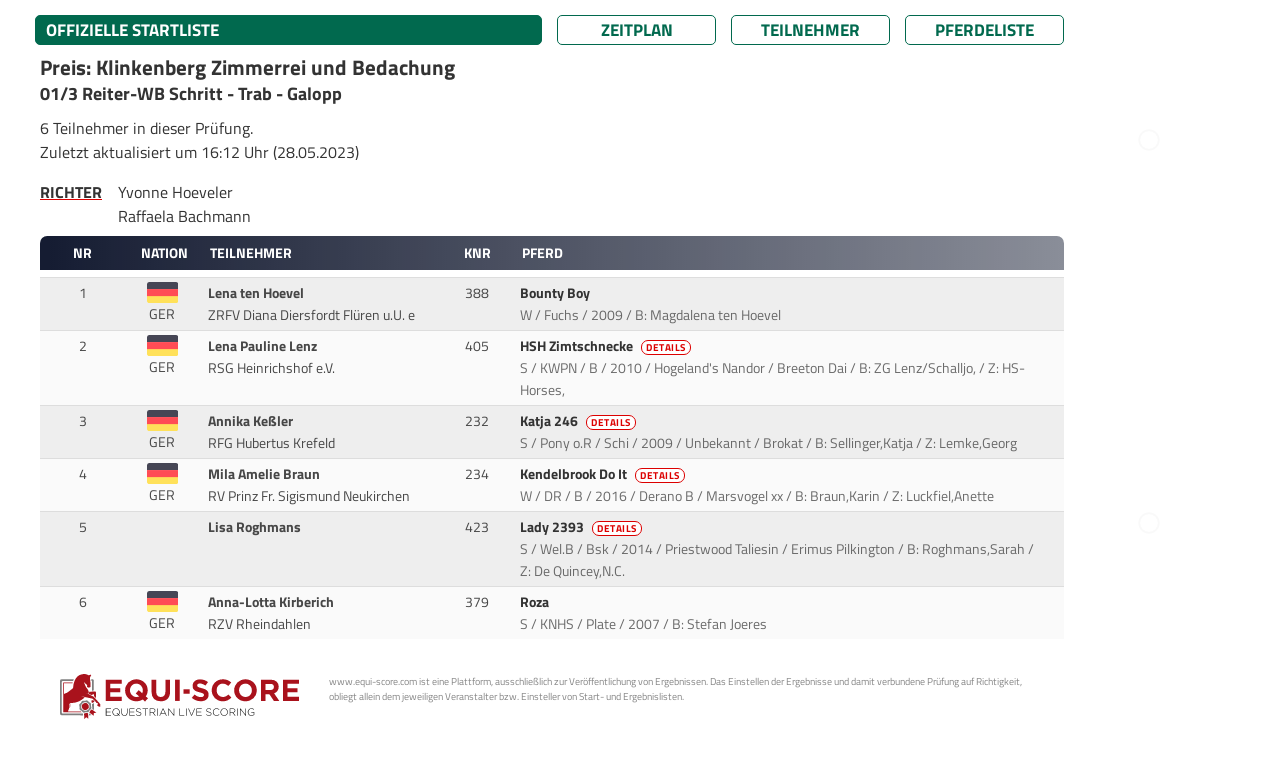

--- FILE ---
content_type: text/html; charset=UTF-8
request_url: https://results.equi-score.de/event/2023/23044/de/startlist/01_3
body_size: 10433
content:
<!DOCTYPE HTML PUBLIC "-//W3C//DTD HTML 4.01 Transitional//EN">

<html lang="de" prefix=“og:http://ogp.me/ns#“>
<head lang="de-DE">
    <title>Sommerturnier Krefeld-Hüls</title>

    <META HTTP-EQUIV="Content-Type" CONTENT="text/html; charset=utf-8" />
    <META HTTP-EQUIV="Cache-Control" CONTENT="post-check=0">
    <META HTTP-EQUIV="Cache-Control" CONTENT="pre-check=0">
    <META HTTP-EQUIV="pragma" CONTENT="no-cache">
    <META HTTP-EQUIV="cache-control" CONTENT="no-cache">
    <META HTTP-EQUIV="expires" CONTENT="0">

    <meta name="author" content="Mario Cron, Sassenberg">
    <meta http-equiv="Content-Type" content="text/html; charset=utf-8" />
    <meta http-equiv="content-language" content="de">                    <meta name="publisher" content="equi-score.com">
    <meta name="copyright" content="All Rights reserved by equi-score,com, 2006 - 2019">
    <meta name="creation_date" content="2010-12-01">
    <meta name="revisit-after" content="2 days">
    <meta name="MSSmartTagsPreventParsing" content="TRUE">

    <meta property="og:title" content="Sommerturnier Krefeld-Hüls" />
    <meta property="og:type" content="image/png" />
    <meta property="og:url" content="https://www.equi-score.com/mstile-144x144.png" />
    <meta property="og:image" content="http://www.equi-score.com/mstile-144x144.png" />
    <meta property="og:image:secure_url" content="https://www.equi-score.com/mstile-144x144.png" />
    <meta property="og:image:width" content="144" />
    <meta property="og:image:height" content="144" />

    <meta name = "viewport" content = "width = device-width">

    <!-- Google Tag Manager -->
    <script>(function(w,d,s,l,i){w[l]=w[l]||[];w[l].push({'gtm.start':
    new Date().getTime(),event:'gtm.js'});var f=d.getElementsByTagName(s)[0],
    j=d.createElement(s),dl=l!='dataLayer'?'&l='+l:'';j.async=true;j.src=
    'https://www.googletagmanager.com/gtm.js?id='+i+dl;f.parentNode.insertBefore(j,f);
    })(window,document,'script','dataLayer','GTM-MJR2Z6F');</script>
    <!-- End Google Tag Manager -->

    <link rel="stylesheet" type="text/css" href="/css/bootstrap.min.css" />
    <!--script language="JavaScript" async src="/js/bootstrap.js"></script-->
    <script language="JavaScript" src="/js/iframeResizer.contentWindow.min.js"></script>

    <script src="https://cdnjs.cloudflare.com/ajax/libs/jquery/3.0.0/jquery.min.js"></script>
    <script src="https://cdnjs.cloudflare.com/ajax/libs/jquery-modal/0.9.1/jquery.modal.min.js"></script>
    <link rel="stylesheet" href="https://cdnjs.cloudflare.com/ajax/libs/jquery-modal/0.9.1/jquery.modal.min.css" />

    <script langage="JavaScript" src="/js/rollover.js"></script>
    <script LANGUAGE="JavaScript">
        function getURL(name) {
            name = name.replace(/[\[]/,"\\\[").replace(/[\]]/,"\\\]");
            var regexS = "[\\?&]"+name+"=([^&#]*)";
            var regex = new RegExp( regexS );
            var results = regex.exec( window.location.href );
            if( results == null ) return "";
                             else return unescape(results[1]);
        }

        function SendDocumentHeight() {
            var useSSL = 'https:' == document.location.protocol;
            d=5;
            p=(document.all)?'scroll':'offset';
            str = getURL('url');
            if (str.indexOf("#") > 0) { str = str.substr(0,str.indexOf("#")); }
            useURL = (useSSL ? 'https://' : 'http://') + str + "#' + document.getElementsByTagName('body')[0]."+p+"Height";
            if ((parent.frames[0]) && (str.length > 0)) { eval("parent.location = '" + useURL); }
        }

        function hexToRgb(hex) {
            var result = /^#?([a-f\d]{2})([a-f\d]{2})([a-f\d]{2})$/i.exec(hex);
            return result ? {
                r: parseInt(result[1], 16),
                g: parseInt(result[2], 16),
                b: parseInt(result[3], 16)
            } : null;
        }

        function SetReviewState() {
            var url = '/ajax/set_review_state';
            var param = 'year=2023&evt_id=23044&lng=de&page=SL&cmp_nr=01_3&rvc_device=DESKTOP';
            $.ajax({
                type: 'POST',
                url: url,
                data : param,
            }).done(function(json) { window.location.reload(); });
        }
    </script>

    <script async src="https://securepubads.g.doubleclick.net/tag/js/gpt.js"></script>

    <script>
        window.dataLayer = window.dataLayer || [];
        dataLayer.push({
             'discipline': 'dressage,breeding',
             'level': 'A',
             'difficulty': '',
             'section': 'starts',
             'date':'2023-05-28',
             'event_id':'23044',
             'postal_code':'',
             'source': ''
        });
    </script>

    <script>
        window.googletag = window.googletag || {cmd: []};
        googletag.cmd.push(function() {
            googletag.defineSlot('/111641442/desktop_skyscraper', [[120, 600], [160, 600]], 'div-gpt-ad-1716454844201-0')
                .setTargeting("source", "")
                .addService(googletag.pubads());
            googletag.defineSlot('/111641442/desktop_skyscraper', [[120, 600], [160, 600]], 'div-gpt-ad-1716454844201-1')
                .setTargeting("source", "")
                .addService(googletag.pubads());
            googletag.defineSlot('/111641442/DESKTOP', [[970, 90], [728, 90], [950, 90], [960, 90], [980, 90]], 'div-gpt-ad-1717242956807-0')
                .setTargeting("source", "")
                .addService(googletag.pubads());
            googletag.defineSlot('/111641442/DESKTOP', [[970, 90], [728, 90], [950, 90], [960, 90], [980, 90]], 'div-gpt-ad-1717242956807-1')
                .setTargeting("Startliste", "footer")
                .addService(googletag.pubads());
            googletag.pubads().collapseEmptyDivs();
            googletag.pubads().enableSingleRequest();
            googletag.enableServices();
        });
    </script>

    <script type="text/javascript">
      var _gaq = _gaq || [];
      _gaq.push(['_setAccount', 'UA-2948451-23']);
      _gaq.push(['_setDomainName', 'none']);
      _gaq.push(['_setAllowLinker', true]);
      _gaq.push(['_trackPageview']);
      _gaq.push(['_gat._anonymizeIp']);

      (function() {
        var ga = document.createElement('script'); ga.type = 'text/javascript'; ga.async = true;
        ga.src = ('https:' == document.location.protocol ? 'https://ssl' : 'http://www') + '.google-analytics.com/ga.js';
        var s = document.getElementsByTagName('script')[0]; s.parentNode.insertBefore(ga, s);
      })();

    </script>
    <style>
        #header {
            display: none;
            position: absolute;
        }
    </style>

        <link rel="stylesheet" type="text/css" href="/htm/equiscore/css/default2.css" />
        <STYLE>
        .modal {
            width: 800px;
            max-width: 800px;
            padding: 0px;
        }
                    .blocker { background-color: rgba(255,255,255,0.75); }
                            .th_row { background-color: #151c32; }
                            h1,.page_caption { background-color: #01694e; }
            .page_button { border-color: #01694e; }
            .page_button { color: #01694e; }
                                            .page_caption { color: #ffffff; }
            .th_cap { color: #ffffff; }
                            .body,td,p,h2,.text { color: #333333; }
            </STYLE>
    <style>
                    
            </style>

    <link rel="shortcut icon" href="/favicon.ico">
    <link rel="icon" type="image/png" href="/favicon.png" sizes="32x32">
    <link rel="icon" type="image/png" href="/favicon.png" sizes="96x96">
    <link rel="apple-touch-icon" sizes="180x180" href="/apple-touch-icon.png">
    <link rel="icon" type="image/svg+xml" href="favicon.svg" sizes="any">

    <meta name="msapplication-TileColor" content="#ffffff">
    <meta name="msapplication-TileImage" content="/mstile-144x144.png">

    <script>(function(){/*

 Copyright The Closure Library Authors.
 SPDX-License-Identifier: Apache-2.0
*/
'use strict';var g=function(a){var b=0;return function(){return b<a.length?{done:!1,value:a[b++]}:{done:!0}}},l=this||self,m=/^[\w+/_-]+[=]{0,2}$/,p=null,q=function(){},r=function(a){var b=typeof a;if("object"==b)if(a){if(a instanceof Array)return"array";if(a instanceof Object)return b;var c=Object.prototype.toString.call(a);if("[object Window]"==c)return"object";if("[object Array]"==c||"number"==typeof a.length&&"undefined"!=typeof a.splice&&"undefined"!=typeof a.propertyIsEnumerable&&!a.propertyIsEnumerable("splice"))return"array";
if("[object Function]"==c||"undefined"!=typeof a.call&&"undefined"!=typeof a.propertyIsEnumerable&&!a.propertyIsEnumerable("call"))return"function"}else return"null";else if("function"==b&&"undefined"==typeof a.call)return"object";return b},u=function(a,b){function c(){}c.prototype=b.prototype;a.prototype=new c;a.prototype.constructor=a};var v=function(a,b){Object.defineProperty(l,a,{configurable:!1,get:function(){return b},set:q})};var y=function(a,b){this.b=a===w&&b||"";this.a=x},x={},w={};var aa=function(a,b){a.src=b instanceof y&&b.constructor===y&&b.a===x?b.b:"type_error:TrustedResourceUrl";if(null===p)b:{b=l.document;if((b=b.querySelector&&b.querySelector("script[nonce]"))&&(b=b.nonce||b.getAttribute("nonce"))&&m.test(b)){p=b;break b}p=""}b=p;b&&a.setAttribute("nonce",b)};var z=function(){return Math.floor(2147483648*Math.random()).toString(36)+Math.abs(Math.floor(2147483648*Math.random())^+new Date).toString(36)};var A=function(a,b){b=String(b);"application/xhtml+xml"===a.contentType&&(b=b.toLowerCase());return a.createElement(b)},B=function(a){this.a=a||l.document||document};B.prototype.appendChild=function(a,b){a.appendChild(b)};var C=function(a,b,c,d,e,f){try{var k=a.a,h=A(a.a,"SCRIPT");h.async=!0;aa(h,b);k.head.appendChild(h);h.addEventListener("load",function(){e();d&&k.head.removeChild(h)});h.addEventListener("error",function(){0<c?C(a,b,c-1,d,e,f):(d&&k.head.removeChild(h),f())})}catch(n){f()}};var ba=l.atob("aHR0cHM6Ly93d3cuZ3N0YXRpYy5jb20vaW1hZ2VzL2ljb25zL21hdGVyaWFsL3N5c3RlbS8xeC93YXJuaW5nX2FtYmVyXzI0ZHAucG5n"),ca=l.atob("WW91IGFyZSBzZWVpbmcgdGhpcyBtZXNzYWdlIGJlY2F1c2UgYWQgb3Igc2NyaXB0IGJsb2NraW5nIHNvZnR3YXJlIGlzIGludGVyZmVyaW5nIHdpdGggdGhpcyBwYWdlLg=="),da=l.atob("RGlzYWJsZSBhbnkgYWQgb3Igc2NyaXB0IGJsb2NraW5nIHNvZnR3YXJlLCB0aGVuIHJlbG9hZCB0aGlzIHBhZ2Uu"),ea=function(a,b,c){this.b=a;this.f=new B(this.b);this.a=null;this.c=[];this.g=!1;this.i=b;this.h=c},F=function(a){if(a.b.body&&!a.g){var b=
function(){D(a);l.setTimeout(function(){return E(a,3)},50)};C(a.f,a.i,2,!0,function(){l[a.h]||b()},b);a.g=!0}},D=function(a){for(var b=G(1,5),c=0;c<b;c++){var d=H(a);a.b.body.appendChild(d);a.c.push(d)}b=H(a);b.style.bottom="0";b.style.left="0";b.style.position="fixed";b.style.width=G(100,110).toString()+"%";b.style.zIndex=G(2147483544,2147483644).toString();b.style["background-color"]=I(249,259,242,252,219,229);b.style["box-shadow"]="0 0 12px #888";b.style.color=I(0,10,0,10,0,10);b.style.display=
"flex";b.style["justify-content"]="center";b.style["font-family"]="Roboto, Arial";c=H(a);c.style.width=G(80,85).toString()+"%";c.style.maxWidth=G(750,775).toString()+"px";c.style.margin="24px";c.style.display="flex";c.style["align-items"]="flex-start";c.style["justify-content"]="center";d=A(a.f.a,"IMG");d.className=z();d.src=ba;d.style.height="24px";d.style.width="24px";d.style["padding-right"]="16px";var e=H(a),f=H(a);f.style["font-weight"]="bold";f.textContent=ca;var k=H(a);k.textContent=da;J(a,
e,f);J(a,e,k);J(a,c,d);J(a,c,e);J(a,b,c);a.a=b;a.b.body.appendChild(a.a);b=G(1,5);for(c=0;c<b;c++)d=H(a),a.b.body.appendChild(d),a.c.push(d)},J=function(a,b,c){for(var d=G(1,5),e=0;e<d;e++){var f=H(a);b.appendChild(f)}b.appendChild(c);c=G(1,5);for(d=0;d<c;d++)e=H(a),b.appendChild(e)},G=function(a,b){return Math.floor(a+Math.random()*(b-a))},I=function(a,b,c,d,e,f){return"rgb("+G(Math.max(a,0),Math.min(b,255)).toString()+","+G(Math.max(c,0),Math.min(d,255)).toString()+","+G(Math.max(e,0),Math.min(f,
255)).toString()+")"},H=function(a){a=A(a.f.a,"DIV");a.className=z();return a},E=function(a,b){0>=b||null!=a.a&&0!=a.a.offsetHeight&&0!=a.a.offsetWidth||(fa(a),D(a),l.setTimeout(function(){return E(a,b-1)},50))},fa=function(a){var b=a.c;var c="undefined"!=typeof Symbol&&Symbol.iterator&&b[Symbol.iterator];b=c?c.call(b):{next:g(b)};for(c=b.next();!c.done;c=b.next())(c=c.value)&&c.parentNode&&c.parentNode.removeChild(c);a.c=[];(b=a.a)&&b.parentNode&&b.parentNode.removeChild(b);a.a=null};var ia=function(a,b,c,d,e){var f=ha(c),k=function(n){n.appendChild(f);l.setTimeout(function(){f?(0!==f.offsetHeight&&0!==f.offsetWidth?b():a(),f.parentNode&&f.parentNode.removeChild(f)):a()},d)},h=function(n){document.body?k(document.body):0<n?l.setTimeout(function(){h(n-1)},e):b()};h(3)},ha=function(a){var b=document.createElement("div");b.className=a;b.style.width="1px";b.style.height="1px";b.style.position="absolute";b.style.left="-10000px";b.style.top="-10000px";b.style.zIndex="-10000";return b};var K={},L=null;var M=function(){},N="function"==typeof Uint8Array,O=function(a,b){a.b=null;b||(b=[]);a.j=void 0;a.f=-1;a.a=b;a:{if(b=a.a.length){--b;var c=a.a[b];if(!(null===c||"object"!=typeof c||Array.isArray(c)||N&&c instanceof Uint8Array)){a.g=b-a.f;a.c=c;break a}}a.g=Number.MAX_VALUE}a.i={}},P=[],Q=function(a,b){if(b<a.g){b+=a.f;var c=a.a[b];return c===P?a.a[b]=[]:c}if(a.c)return c=a.c[b],c===P?a.c[b]=[]:c},R=function(a,b,c){a.b||(a.b={});if(!a.b[c]){var d=Q(a,c);d&&(a.b[c]=new b(d))}return a.b[c]};
M.prototype.h=N?function(){var a=Uint8Array.prototype.toJSON;Uint8Array.prototype.toJSON=function(){var b;void 0===b&&(b=0);if(!L){L={};for(var c="ABCDEFGHIJKLMNOPQRSTUVWXYZabcdefghijklmnopqrstuvwxyz0123456789".split(""),d=["+/=","+/","-_=","-_.","-_"],e=0;5>e;e++){var f=c.concat(d[e].split(""));K[e]=f;for(var k=0;k<f.length;k++){var h=f[k];void 0===L[h]&&(L[h]=k)}}}b=K[b];c=[];for(d=0;d<this.length;d+=3){var n=this[d],t=(e=d+1<this.length)?this[d+1]:0;h=(f=d+2<this.length)?this[d+2]:0;k=n>>2;n=(n&
3)<<4|t>>4;t=(t&15)<<2|h>>6;h&=63;f||(h=64,e||(t=64));c.push(b[k],b[n],b[t]||"",b[h]||"")}return c.join("")};try{return JSON.stringify(this.a&&this.a,S)}finally{Uint8Array.prototype.toJSON=a}}:function(){return JSON.stringify(this.a&&this.a,S)};var S=function(a,b){return"number"!==typeof b||!isNaN(b)&&Infinity!==b&&-Infinity!==b?b:String(b)};M.prototype.toString=function(){return this.a.toString()};var T=function(a){O(this,a)};u(T,M);var U=function(a){O(this,a)};u(U,M);var ja=function(a,b){this.c=new B(a);var c=R(b,T,5);c=new y(w,Q(c,4)||"");this.b=new ea(a,c,Q(b,4));this.a=b},ka=function(a,b,c,d){b=new T(b?JSON.parse(b):null);b=new y(w,Q(b,4)||"");C(a.c,b,3,!1,c,function(){ia(function(){F(a.b);d(!1)},function(){d(!0)},Q(a.a,2),Q(a.a,3),Q(a.a,1))})};var la=function(a,b){V(a,"internal_api_load_with_sb",function(c,d,e){ka(b,c,d,e)});V(a,"internal_api_sb",function(){F(b.b)})},V=function(a,b,c){a=l.btoa(a+b);v(a,c)},W=function(a,b,c){for(var d=[],e=2;e<arguments.length;++e)d[e-2]=arguments[e];e=l.btoa(a+b);e=l[e];if("function"==r(e))e.apply(null,d);else throw Error("API not exported.");};var X=function(a){O(this,a)};u(X,M);var Y=function(a){this.h=window;this.a=a;this.b=Q(this.a,1);this.f=R(this.a,T,2);this.g=R(this.a,U,3);this.c=!1};Y.prototype.start=function(){ma();var a=new ja(this.h.document,this.g);la(this.b,a);na(this)};
var ma=function(){var a=function(){if(!l.frames.googlefcPresent)if(document.body){var b=document.createElement("iframe");b.style.display="none";b.style.width="0px";b.style.height="0px";b.style.border="none";b.style.zIndex="-1000";b.style.left="-1000px";b.style.top="-1000px";b.name="googlefcPresent";document.body.appendChild(b)}else l.setTimeout(a,5)};a()},na=function(a){var b=Date.now();W(a.b,"internal_api_load_with_sb",a.f.h(),function(){var c;var d=a.b,e=l[l.btoa(d+"loader_js")];if(e){e=l.atob(e);
e=parseInt(e,10);d=l.btoa(d+"loader_js").split(".");var f=l;d[0]in f||"undefined"==typeof f.execScript||f.execScript("var "+d[0]);for(;d.length&&(c=d.shift());)d.length?f[c]&&f[c]!==Object.prototype[c]?f=f[c]:f=f[c]={}:f[c]=null;c=Math.abs(b-e);c=1728E5>c?0:c}else c=-1;0!=c&&(W(a.b,"internal_api_sb"),Z(a,Q(a.a,6)))},function(c){Z(a,c?Q(a.a,4):Q(a.a,5))})},Z=function(a,b){a.c||(a.c=!0,a=new l.XMLHttpRequest,a.open("GET",b,!0),a.send())};(function(a,b){l[a]=function(c){for(var d=[],e=0;e<arguments.length;++e)d[e-0]=arguments[e];l[a]=q;b.apply(null,d)}})("__d3lUW8vwsKlB__",function(a){"function"==typeof window.atob&&(a=window.atob(a),a=new X(a?JSON.parse(a):null),(new Y(a)).start())});}).call(this);

window.__d3lUW8vwsKlB__("[base64]/[base64]");
</script>
</head>
<body OnLoad="SendDocumentHeight()" Xonselectstart="return false" Xonselect="return false" Xoncopy="return false" Xstyle="-moz-user-select: none;">
<!-- Google Tag Manager (noscript) -->
<noscript><iframe src="https://www.googletagmanager.com/ns.html?id=GTM-MJR2Z6F" height="0" width="0" style="display:none;visibility:hidden"></iframe></noscript>
<!-- End Google Tag Manager (noscript) -->

<div class="page-wrapper" style="margin-right: auto; margin-left: auto; width:100%; max-width: 1200px">

                <div class="ad-wrapper superbanner">
        	<div id="bb_1">
                <!-- /111641442/DESKTOP -->
                <div id='div-gpt-ad-1717242956807-0' style='min-width: 728px; min-height: 90px;'>
                    <script>
                        googletag.cmd.push(function() { googletag.display('div-gpt-ad-1717242956807-0'); });
                    </script>
                </div>
                </div>
        </div>
           	<div class="page-content" style="">
                <div class="skyholder_outer skyholder_outer_first">
        	<div class="skyholder_inner ad_sticky">
        		<div id="sk_1">
                    <!-- /111641442/desktop_skyscraper -->
                    <div id='div-gpt-ad-1716454844201-0' style='min-width: 120px; min-height: 600px;'>
                        <script>
                            googletag.cmd.push(function() { googletag.display('div-gpt-ad-1716454844201-0'); });
                        </script>
                    </div>
        		</div>
        	</div>
        </div>
        <div class="skyholder_outer" >
        	<div class="skyholder_inner ad_sticky">
        		<div id="sk_2">
                    <!-- /111641442/desktop_skyscraper -->
                    <div id='div-gpt-ad-1716454844201-1' style='min-width: 120px; min-height: 600px;'>
                        <script>
                            googletag.cmd.push(function() { googletag.display('div-gpt-ad-1716454844201-1'); });
                        </script>
                    </div>
        		</div>
        	</div>
        </div>
        

    
    <div id="title">
        <div id="title_left"></div>
        <div id="title_right" class="title_right_23044"></div>
    </div>
    <div id="header"><h2>Sommerturnier Krefeld-Hüls</h2></div>
    <div id="content">

    

        <div class="row mt-2" style="padding-left: 10px" id="page_bar">
        <div class="col-xl-6 col-lg-6 col-12" style="padding-left: 0px; margin-bottom: 10px">
            <div class="page_caption">
                                            OFFIZIELLE STARTLISTE
                                </div>
        </div>
        <div class="col-xl-2 col-lg-2 col-4" style="padding-left: 0px; margin-bottom: 10px"><a HREF="/event/2023/23044/de" class="text url_add"><div class="page_button">Zeitplan</div></a></div>
        <div class="col-xl-2 col-lg-2 col-4" style="padding-left: 0px; margin-bottom: 10px"><A HREF="/riders/2023/23044/de" class="text url_add"><div class="page_button">Teilnehmer</div></a></div>
        <div class="col-xl-2 col-lg-2 col-4" style="padding-left: 0px; margin-bottom: 10px"><A HREF="/horses/2023/23044/de" class="text url_add"><div class="page_button">Pferdeliste</div></a></div>
    </div>
    
    
    

    <TABLE BORDER=0 CELLSPACING=0 CELLPADDING=0 WIDTH="100%">
        <TR>            <td>
                                    <h2 class="sponsor">
                    Preis: Klinkenberg Zimmerrei und Bedachung
                    </h2>
                    
                <h4 class="competition_name">01/3                    Reiter-WB Schritt - Trab - Galopp
                </h4>

                
                <DIV STYLE="padding-top: 0.5em; padding-bottom: 0.5em">
                    <p style="margin-bottom: 0px">
                    6 Teilnehmer in dieser Prüfung.
                        						<p>Zuletzt aktualisiert um 16:12 Uhr (28.05.2023)</p>
                                        </p>

                    
                                            <table cellpadding=0 style="margin-top: 0px">
                            <tr><td valign="top" class="cap_judges">Richter</td>
                                <td class="txt_judges">
                                    <div style="clear:both">Yvonne Hoeveler</div>                                    <div style="clear:both">Raffaela Bachmann</div>                                                                                                                                                                                </td>
                            </tr>
                        </table>
                                    </DIV>
            </TD>
                    </TR>
    </TABLE>

    
    
    <div class="row th_row caption_row" style="margin: 0px; clear: both">
        <div class="col-1 th_cap">Nr</div>
                                    <div class="col-11 pl-0 pr-0">
            <div class="row" style="margin: 0px">
                <div class="col-1 th_cap">Nation</div>
                <div class="col-3 th_cap" style="text-align: left">Teilnehmer</div>
                <div class="col-1 th_cap">KNR</div>
                <div class="col-7 th_cap" style="text-align: left">Pferd</div>
            </div>
        </div>
    </div>

    
    

    

                    
    
                
        
                        
        
        
        
                
        <div class="row row0  first_row" style="margin: 0px">
            <div class="col-1 td_cell" style="text-align: center">
                                                    1
                                            </div>
                        <div class="col-11" style="margin: 0px">
                <div class="row">
                    <div class="col-1 td_cell pt-1 pl-0" style="text-align: center">
                                                    <IMG SRC="/htm/equiscore/flag/GER.svg" style="width: 2.2em" align="center">
    						<div>GER</div>                                            </div>
                    <div class="col-lg-3 col-11 td_cell">
                        <B>Lena ten Hoevel</B>&nbsp;<br>                                                                                                <span style="opactiy: 0.8">
                        ZRFV Diana Diersfordt Flüren u.U. e                                                                        </span>
                    </div>
                    <div class="col-1 td_cell" style="text-align: center">
                                                                                                                        <SPAN CLASS="rider_nation">388</SPAN>
                                                                                                        </div>
                    <div class="col-lg-7 col-11 td_cell">

                        
                                                        <span class="rider_name">
                                
                                
                                
                                                                    <a href="https://results.equi-score.com/horse/info/388/de?cm1=01694e&cf1=333333&cm2=151c32&cf2=ffffff&evt_id=23044" class="link" rel="modal:open">
                                
                                Bounty Boy

                                                                </a>

                            </SPAN>&nbsp;<BR>
                            <SPAN CLASS="rider_nation" style="opacity: 0.8">
                                W / Fuchs / 2009 
                                    						/ B:&nbsp;Magdalena ten Hoevel            					                            </SPAN>

                            
                                            </div>
                </div>
            </div>
        </div>

                    
                                    
        
                        
        
        
        
                
        <div class="row row1  " style="margin: 0px">
            <div class="col-1 td_cell" style="text-align: center">
                                                    2
                                            </div>
                        <div class="col-11" style="margin: 0px">
                <div class="row">
                    <div class="col-1 td_cell pt-1 pl-0" style="text-align: center">
                                                    <IMG SRC="/htm/equiscore/flag/GER.svg" style="width: 2.2em" align="center">
    						<div>GER</div>                                            </div>
                    <div class="col-lg-3 col-11 td_cell">
                        <B>Lena Pauline Lenz</B>&nbsp;<br>                                                                                                <span style="opactiy: 0.8">
                        RSG Heinrichshof e.V.                                                                        </span>
                    </div>
                    <div class="col-1 td_cell" style="text-align: center">
                                                                                                                        <SPAN CLASS="rider_nation">405</SPAN>
                                                                                                        </div>
                    <div class="col-lg-7 col-11 td_cell">

                        
                                                        <span class="rider_name">
                                
                                
                                                                    <a href="https://results.equi-score.com/horse/nf/dVVYZUJTajk0dU5lOEJrempsRmR2dz09/de?cm1=01694e&cf1=333333&cm2=151c32&cf2=ffffff&evt_id=23044" class="link" rel="modal:open">
                                
                                
                                HSH Zimtschnecke

                                                                    <div class="info-tag">Details</div>
                                                                </a>

                            </SPAN>&nbsp;<BR>
                            <SPAN CLASS="rider_nation" style="opacity: 0.8">
                                S / KWPN / B / 2010 / Hogeland's Nandor / Breeton Dai
                                    						/ B:&nbsp;ZG Lenz/Schalljo,            					/ Z:&nbsp;HS-Horses,                            </SPAN>

                            
                                            </div>
                </div>
            </div>
        </div>

                    
                
        
                        
        
        
        
                
        <div class="row row0  " style="margin: 0px">
            <div class="col-1 td_cell" style="text-align: center">
                                                    3
                                            </div>
                        <div class="col-11" style="margin: 0px">
                <div class="row">
                    <div class="col-1 td_cell pt-1 pl-0" style="text-align: center">
                                                    <IMG SRC="/htm/equiscore/flag/GER.svg" style="width: 2.2em" align="center">
    						<div>GER</div>                                            </div>
                    <div class="col-lg-3 col-11 td_cell">
                        <B>Annika Keßler</B>&nbsp;<br>                                                                                                <span style="opactiy: 0.8">
                        RFG Hubertus Krefeld                                                                        </span>
                    </div>
                    <div class="col-1 td_cell" style="text-align: center">
                                                                                                                        <SPAN CLASS="rider_nation">232</SPAN>
                                                                                                        </div>
                    <div class="col-lg-7 col-11 td_cell">

                        
                                                        <span class="rider_name">
                                
                                
                                                                    <a href="https://results.equi-score.com/horse/nf/L2RhNVREQ2YvcWV6dmhQckJicTJkQT09/de?cm1=01694e&cf1=333333&cm2=151c32&cf2=ffffff&evt_id=23044" class="link" rel="modal:open">
                                
                                
                                Katja 246

                                                                    <div class="info-tag">Details</div>
                                                                </a>

                            </SPAN>&nbsp;<BR>
                            <SPAN CLASS="rider_nation" style="opacity: 0.8">
                                S / Pony o.R / Schi / 2009 / Unbekannt / Brokat
                                    						/ B:&nbsp;Sellinger,Katja            					/ Z:&nbsp;Lemke,Georg                            </SPAN>

                            
                                            </div>
                </div>
            </div>
        </div>

                    
                
        
                        
        
        
        
                
        <div class="row row1  " style="margin: 0px">
            <div class="col-1 td_cell" style="text-align: center">
                                                    4
                                            </div>
                        <div class="col-11" style="margin: 0px">
                <div class="row">
                    <div class="col-1 td_cell pt-1 pl-0" style="text-align: center">
                                                    <IMG SRC="/htm/equiscore/flag/GER.svg" style="width: 2.2em" align="center">
    						<div>GER</div>                                            </div>
                    <div class="col-lg-3 col-11 td_cell">
                        <B>Mila Amelie Braun</B>&nbsp;<br>                                                                                                <span style="opactiy: 0.8">
                        RV Prinz Fr. Sigismund Neukirchen                                                                        </span>
                    </div>
                    <div class="col-1 td_cell" style="text-align: center">
                                                                                                                        <SPAN CLASS="rider_nation">234</SPAN>
                                                                                                        </div>
                    <div class="col-lg-7 col-11 td_cell">

                        
                                                        <span class="rider_name">
                                
                                
                                                                    <a href="https://results.equi-score.com/horse/nf/Q05rTVk2OEZrNzdmc1NGTlVlR0UzUT09/de?cm1=01694e&cf1=333333&cm2=151c32&cf2=ffffff&evt_id=23044" class="link" rel="modal:open">
                                
                                
                                Kendelbrook Do It

                                                                    <div class="info-tag">Details</div>
                                                                </a>

                            </SPAN>&nbsp;<BR>
                            <SPAN CLASS="rider_nation" style="opacity: 0.8">
                                W / DR / B / 2016 / Derano B / Marsvogel xx
                                    						/ B:&nbsp;Braun,Karin            					/ Z:&nbsp;Luckfiel,Anette                            </SPAN>

                            
                                            </div>
                </div>
            </div>
        </div>

                    
                
        
                        
        
        
        
                
        <div class="row row0  " style="margin: 0px">
            <div class="col-1 td_cell" style="text-align: center">
                                                    5
                                            </div>
                        <div class="col-11" style="margin: 0px">
                <div class="row">
                    <div class="col-1 td_cell pt-1 pl-0" style="text-align: center">
                                            </div>
                    <div class="col-lg-3 col-11 td_cell">
                        <B>Lisa Roghmans</B>&nbsp;<br>                                                                                                <span style="opactiy: 0.8">
                                                                                                </span>
                    </div>
                    <div class="col-1 td_cell" style="text-align: center">
                                                                                                                        <SPAN CLASS="rider_nation">423</SPAN>
                                                                                                        </div>
                    <div class="col-lg-7 col-11 td_cell">

                        
                                                        <span class="rider_name">
                                
                                
                                                                    <a href="https://results.equi-score.com/horse/nf/R3RMU09vN0dHcWNTZlgwS2MrazdUQT09/de?cm1=01694e&cf1=333333&cm2=151c32&cf2=ffffff&evt_id=23044" class="link" rel="modal:open">
                                
                                
                                Lady 2393

                                                                    <div class="info-tag">Details</div>
                                                                </a>

                            </SPAN>&nbsp;<BR>
                            <SPAN CLASS="rider_nation" style="opacity: 0.8">
                                S / Wel.B / Bsk / 2014 / Priestwood Taliesin / Erimus Pilkington
                                    						/ B:&nbsp;Roghmans,Sarah            					/ Z:&nbsp;De Quincey,N.C.                            </SPAN>

                            
                                            </div>
                </div>
            </div>
        </div>

                    
                
        
                        
        
        
        
                
        <div class="row row1  " style="margin: 0px">
            <div class="col-1 td_cell" style="text-align: center">
                                                    6
                                            </div>
                        <div class="col-11" style="margin: 0px">
                <div class="row">
                    <div class="col-1 td_cell pt-1 pl-0" style="text-align: center">
                                                    <IMG SRC="/htm/equiscore/flag/GER.svg" style="width: 2.2em" align="center">
    						<div>GER</div>                                            </div>
                    <div class="col-lg-3 col-11 td_cell">
                        <B>Anna-Lotta Kirberich</B>&nbsp;<br>                                                                                                <span style="opactiy: 0.8">
                        RZV Rheindahlen                                                                        </span>
                    </div>
                    <div class="col-1 td_cell" style="text-align: center">
                                                                                                                        <SPAN CLASS="rider_nation">379</SPAN>
                                                                                                        </div>
                    <div class="col-lg-7 col-11 td_cell">

                        
                                                        <span class="rider_name">
                                
                                
                                
                                                                    <a href="https://results.equi-score.com/horse/info/379/de?cm1=01694e&cf1=333333&cm2=151c32&cf2=ffffff&evt_id=23044" class="link" rel="modal:open">
                                
                                Roza

                                                                </a>

                            </SPAN>&nbsp;<BR>
                            <SPAN CLASS="rider_nation" style="opacity: 0.8">
                                S / KNHS / Plate / 2007 
                                    						/ B:&nbsp;Stefan Joeres            					                            </SPAN>

                            
                                            </div>
                </div>
            </div>
        </div>

                    

    <div style="height: 20px"></div>


    
    <div id="footer_layout"></div>
    <div class="ad-wrapper">
        <div id="lb_1" style="margin-left: auto; margin-right: auto">
            <!-- /111641442/DESKTOP -->
            <div id='div-gpt-ad-1717242956807-1' style='min-width: 728px; min-height: 90px;'>
                <script>
                    googletag.cmd.push(function() { googletag.display('div-gpt-ad-1717242956807-1'); });
                </script>
            </div>
        </div>
    </div>





    <div style="float:left; padding-right: 10px; padding-bottom: 10px">
        <a href="https://www.equi-score.com"><img src="/img/logo_equiscore_horizontal.svg" height=45 border=0 vspace=0 hspace=20 id="logo_equiscore"></a>
    </div>
    <div class="copyright">www.equi-score.com ist eine Plattform, ausschließlich zur Veröffentlichung von Ergebnissen. Das Einstellen der Ergebnisse und damit verbundene Prüfung auf Richtigkeit, obliegt allein dem jeweiligen Veranstalter bzw. Einsteller von Start- und Ergebnislisten.</DIV>


    <div style="padding: 10px; padding-bottom: 0px; margin-top: 10px">
        <iframe src="https://www.facebook.com/plugins/like.php?href=http%3A%2F%2Fwww.facebook.com%2Fpages%2Fequi-scorede%2F147631475286816&amp;layout=standard&amp;show_faces=false&amp;width=600&amp;action=like&amp;font=segoe+ui&amp;colorscheme=light&amp;height=35" scrolling="no" frameborder="0" style="border:none; overflow:hidden; width:500px; height:55px;" allowtransparency="true" name="facebook" id="facebook"></iframe>
    </div>




<script>

    var url = getURL('url');
    function addUrl(url) {
        var cls = document.getElementsByClassName("url_add");
        for (n=0, length = cls.length; n < length; n++) {
            cls[n].href= cls[n].href + '?url=' + encodeURIComponent(url);
        }
    };
    if (typeof url !== 'undefined' && url != '') { addUrl(url); }

</script>

<!--script src="/htm/equiscore/js/copyright.js"></script-->
<IMG SRC="https://stats.equi-score.com/pixel.php?typ=S&id=23044&class=01/3&subdomain=www" WIDTH=1 HEIGHT=1 STYLE="opacity: 0">
<div class="modal"></div>

    </div>
    </div>
</body>
</html>

--- FILE ---
content_type: text/html; charset=utf-8
request_url: https://www.google.com/recaptcha/api2/aframe
body_size: 267
content:
<!DOCTYPE HTML><html><head><meta http-equiv="content-type" content="text/html; charset=UTF-8"></head><body><script nonce="bo3hOX4Sff3zXOjn2Bugpg">/** Anti-fraud and anti-abuse applications only. See google.com/recaptcha */ try{var clients={'sodar':'https://pagead2.googlesyndication.com/pagead/sodar?'};window.addEventListener("message",function(a){try{if(a.source===window.parent){var b=JSON.parse(a.data);var c=clients[b['id']];if(c){var d=document.createElement('img');d.src=c+b['params']+'&rc='+(localStorage.getItem("rc::a")?sessionStorage.getItem("rc::b"):"");window.document.body.appendChild(d);sessionStorage.setItem("rc::e",parseInt(sessionStorage.getItem("rc::e")||0)+1);localStorage.setItem("rc::h",'1769508700778');}}}catch(b){}});window.parent.postMessage("_grecaptcha_ready", "*");}catch(b){}</script></body></html>

--- FILE ---
content_type: application/javascript; charset=utf-8
request_url: https://fundingchoicesmessages.google.com/f/AGSKWxXxlYr16pApoZY9c8XDZY0Nd-Vq4FwAV-ZTY1Ep5c5RhkPbzmiLA2CJQA-IKe0VVb2KTLpWvNI3ZzMu95qHXxyMsBspZi-uG78Sx3wZLmIOxUsEWdJe0tYsh5lmOfI4c5c-4wewvEbMpu6hT0dbrv0nC82XolkRubnfWzj4wSUhnMDFFeekqHuHV4PW/_/acc_random=_adserver.&ad_classid=/adsfac./adstatic.
body_size: -1285
content:
window['c3364010-fa17-49f7-962e-1166cbace1b4'] = true;